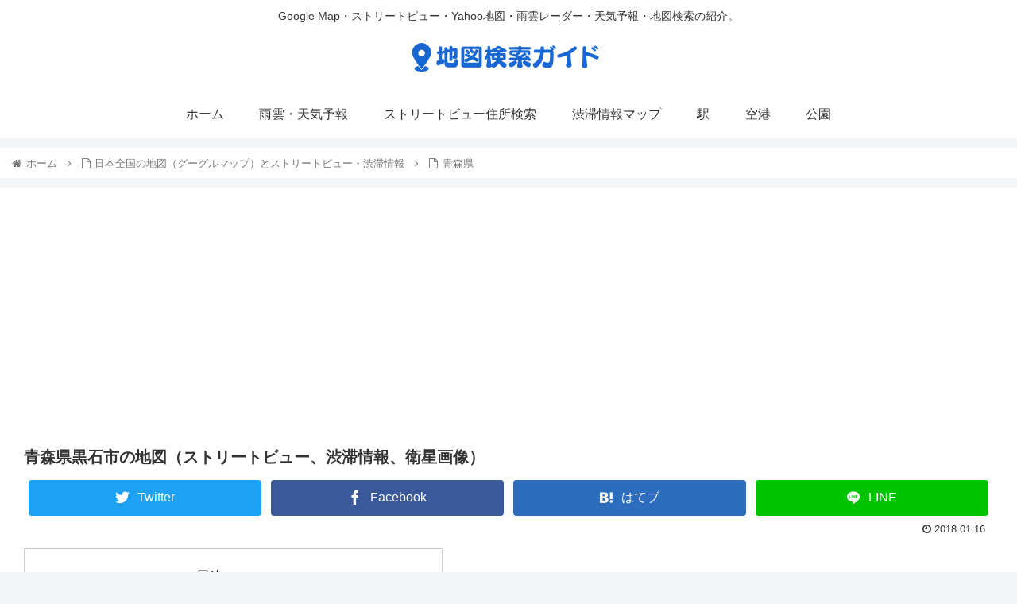

--- FILE ---
content_type: text/html; charset=UTF-8
request_url: https://map-mania.com/wp-admin/admin-ajax.php
body_size: 872
content:
<!-- cache_key:wikipedia_黒石市 -->
<div id="wikipedia_area"><h2 class="thin_title" id="wikipedia_title">黒石市について（wikipediaより）</h2><div>黒石市（くろいしし）は、十和田八幡平国立公園北西の玄関口に位置する、青森県の市である。 地理 市域の東部は八甲田山に続く山地で、市街地は市の西端にある。 山: 櫛ヶ峯 黒森山 河川: 浅瀬石川 湖沼: 虹の湖（浅瀬石川ダム）  隣接している自治体  青森市 平川市 南津軽郡：藤崎町、田舎館村  人口   江戸時代は弘前藩の支藩として黒石陣屋が後期に置かれた。 1954年（昭和29年）7月1日 - 南津軽郡黒石町、中郷村、六郷村、山形村、浅瀬石村が合併し市制施行して黒石市となる。 1956年（昭和31年）10月1日 - 南津軽郡尾上町追子野木が黒石市に編入。 1983年（昭和58年）1月1日 - 市歌を制定する。 1984年（昭和59年）7月1日 - 市民憲章を制定する。 1994年（平成6年）10月1日 - 市花・市木・市鳥を制定する。 2004年（平成16年）7月1日 - 市制施行50周年。 行政  市長：髙樋憲（2014年7月18日就任 1期目） 市議会：定数16人（任期 2011年5月1日 - 2015年4月30日）  紋章  元は黒石藩の旗印と替紋を表したもので、袞衣の十二章の一つである「黻」（フツ）。<br /><a target="_blank" href="http://wikipedia.simpleapi.net/ja/108942/">► wikipediaでより詳細情報を見る</a></div></div>

--- FILE ---
content_type: text/html; charset=utf-8
request_url: https://www.google.com/recaptcha/api2/aframe
body_size: 266
content:
<!DOCTYPE HTML><html><head><meta http-equiv="content-type" content="text/html; charset=UTF-8"></head><body><script nonce="AbBajKg7dc3FnCqgV4VnoA">/** Anti-fraud and anti-abuse applications only. See google.com/recaptcha */ try{var clients={'sodar':'https://pagead2.googlesyndication.com/pagead/sodar?'};window.addEventListener("message",function(a){try{if(a.source===window.parent){var b=JSON.parse(a.data);var c=clients[b['id']];if(c){var d=document.createElement('img');d.src=c+b['params']+'&rc='+(localStorage.getItem("rc::a")?sessionStorage.getItem("rc::b"):"");window.document.body.appendChild(d);sessionStorage.setItem("rc::e",parseInt(sessionStorage.getItem("rc::e")||0)+1);localStorage.setItem("rc::h",'1768550504898');}}}catch(b){}});window.parent.postMessage("_grecaptcha_ready", "*");}catch(b){}</script></body></html>